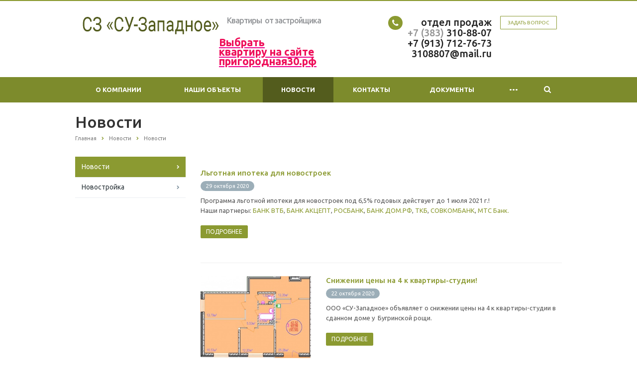

--- FILE ---
content_type: text/html; charset=UTF-8
request_url: https://www.xn-----8kcaugk5ccaahjy4a.xn--p1ai/info/news/?back_url_admin=%2Fbitrix%2Fadmin%2Fiblock_list_admin.php%3FIBLOCK_ID%3D16%26type%3Daspro_scorp_content%26lang%3Dru%26find_section_section%3D0&PAGEN_1=3
body_size: 14702
content:
    <!DOCTYPE html>
<html xml:lang="ru" lang="ru"
      class=" ">
    <head>
				        <title>Новости - ООО Строительное управление Западное</title>
        <meta name="viewport" content="width=device-width, initial-scale=1.0">
        <link href='https://fonts.googleapis.com/css?family=Open+Sans:300italic,400italic,600italic,700italic,800italic,400,300,600,700,800&subset=latin,cyrillic-ext'
              rel='stylesheet'>
        <link href='https://fonts.googleapis.com/css?family=Ubuntu:400,700italic,700,500italic,500,400italic,300,300italic&subset=latin,cyrillic-ext'
              rel='stylesheet'>
																		<meta http-equiv="Content-Type" content="text/html; charset=UTF-8" />
<meta name="description" content="квартиры от застройщика" />
<link href="/bitrix/js/main/core/css/core.min.css?17659432342854" rel="stylesheet" />



<link href="/bitrix/cache/css/s1/aspro-scorp/template_25643d976df79f8dfd692ebec32f53f9/template_25643d976df79f8dfd692ebec32f53f9_v1.css?1765956121350246"  data-template-style="true" rel="stylesheet" />
<script>if(!window.BX)window.BX={};if(!window.BX.message)window.BX.message=function(mess){if(typeof mess==='object'){for(let i in mess) {BX.message[i]=mess[i];} return true;}};</script>
<script>(window.BX||top.BX).message({'JS_CORE_LOADING':'Загрузка...','JS_CORE_NO_DATA':'- Нет данных -','JS_CORE_WINDOW_CLOSE':'Закрыть','JS_CORE_WINDOW_EXPAND':'Развернуть','JS_CORE_WINDOW_NARROW':'Свернуть в окно','JS_CORE_WINDOW_SAVE':'Сохранить','JS_CORE_WINDOW_CANCEL':'Отменить','JS_CORE_WINDOW_CONTINUE':'Продолжить','JS_CORE_H':'ч','JS_CORE_M':'м','JS_CORE_S':'с','JSADM_AI_HIDE_EXTRA':'Скрыть лишние','JSADM_AI_ALL_NOTIF':'Показать все','JSADM_AUTH_REQ':'Требуется авторизация!','JS_CORE_WINDOW_AUTH':'Войти','JS_CORE_IMAGE_FULL':'Полный размер'});</script>

<script src="/bitrix/js/main/core/core.min.js?1765943234252123"></script>

<script>BX.setJSList(['/bitrix/js/main/core/core_ajax.js','/bitrix/js/main/core/core_promise.js','/bitrix/js/main/polyfill/promise/js/promise.js','/bitrix/js/main/loadext/loadext.js','/bitrix/js/main/loadext/extension.js','/bitrix/js/main/polyfill/promise/js/promise.js','/bitrix/js/main/polyfill/find/js/find.js','/bitrix/js/main/polyfill/includes/js/includes.js','/bitrix/js/main/polyfill/matches/js/matches.js','/bitrix/js/ui/polyfill/closest/js/closest.js','/bitrix/js/main/polyfill/fill/main.polyfill.fill.js','/bitrix/js/main/polyfill/find/js/find.js','/bitrix/js/main/polyfill/matches/js/matches.js','/bitrix/js/main/polyfill/core/dist/polyfill.bundle.js','/bitrix/js/main/core/core.js','/bitrix/js/main/polyfill/intersectionobserver/js/intersectionobserver.js','/bitrix/js/main/lazyload/dist/lazyload.bundle.js','/bitrix/js/main/polyfill/core/dist/polyfill.bundle.js','/bitrix/js/main/parambag/dist/parambag.bundle.js']);
BX.setCSSList(['/bitrix/js/main/core/css/core.css','/bitrix/js/main/lazyload/dist/lazyload.bundle.css','/bitrix/js/main/parambag/dist/parambag.bundle.css']);</script>
<meta name="robots" content="noindex, follow" />
<link rel="canonical" href="/info/news/?PAGEN_1=3">
<link rel="prev" href="/info/news/?back_url_admin=%2Fbitrix%2Fadmin%2Fiblock_list_admin.php%3FIBLOCK_ID%3D16%26type%3Daspro_scorp_content%26lang%3Dru%26find_section_section%3D0&amp;PAGEN_1=2">
<link rel="next" href="/info/news/?back_url_admin=%2Fbitrix%2Fadmin%2Fiblock_list_admin.php%3FIBLOCK_ID%3D16%26type%3Daspro_scorp_content%26lang%3Dru%26find_section_section%3D0&amp;PAGEN_1=4">
<script>(window.BX||top.BX).message({'LANGUAGE_ID':'ru','FORMAT_DATE':'DD.MM.YYYY','FORMAT_DATETIME':'DD.MM.YYYY HH:MI:SS','COOKIE_PREFIX':'BITRIX_SM','SERVER_TZ_OFFSET':'25200','SITE_ID':'s1','SITE_DIR':'/','USER_ID':'','SERVER_TIME':'1768959310','USER_TZ_OFFSET':'0','USER_TZ_AUTO':'Y','bitrix_sessid':'a93d4923399553075d10ff0c2849efb9'});</script>


<script src="/bitrix/js/main/jquery/jquery-1.8.3.min.js?176594323493637"></script>
<script src="/bitrix/js/main/ajax.min.js?176594323522194"></script>
<script>BX.setJSList(['/bitrix/templates/aspro-scorp/js/jquery.actual.min.js','/bitrix/templates/aspro-scorp/js/jquery.fancybox.js','/bitrix/templates/aspro-scorp/js/blink.js','/bitrix/templates/aspro-scorp/vendor/jquery.easing.js','/bitrix/templates/aspro-scorp/vendor/jquery.appear.js','/bitrix/templates/aspro-scorp/vendor/jquery.cookie.js','/bitrix/templates/aspro-scorp/vendor/bootstrap.js','/bitrix/templates/aspro-scorp/vendor/flexslider/jquery.flexslider-min.js','/bitrix/templates/aspro-scorp/vendor/jquery.validate.min.js','/bitrix/templates/aspro-scorp/js/jquery.uniform.min.js','/bitrix/templates/aspro-scorp/js/jqModal.js','/bitrix/templates/aspro-scorp/js/detectmobilebrowser.js','/bitrix/templates/aspro-scorp/js/general.js','/bitrix/templates/aspro-scorp/js/custom.js','/bitrix/components/bitrix/search.title/script.js','/bitrix/templates/aspro-scorp/js/jquery.inputmask.bundle.min.js']);</script>
<script>BX.setCSSList(['/bitrix/templates/aspro-scorp/css/bootstrap.css','/bitrix/templates/aspro-scorp/css/fonts/font-awesome/css/font-awesome.min.css','/bitrix/templates/aspro-scorp/vendor/flexslider/flexslider.css','/bitrix/templates/aspro-scorp/css/jquery.fancybox.css','/bitrix/templates/aspro-scorp/css/theme-elements.css','/bitrix/templates/aspro-scorp/css/theme-responsive.css','/bitrix/templates/aspro-scorp/css/animate.min.css','/bitrix/templates/.default/ajax/ajax.css','/bitrix/templates/aspro-scorp/styles.css','/bitrix/templates/aspro-scorp/template_styles.css','/bitrix/templates/aspro-scorp/css/responsive.css','/bitrix/templates/aspro-scorp/themes/CUSTOM_s1/colors.css','/bitrix/templates/aspro-scorp/css/custom.css']);</script>
<script>BX.message({'JS_REQUIRED':'Заполните это поле!','JS_FORMAT':'Неверный формат!','JS_FILE_EXT':'Недопустимое расширение файла!','JS_PASSWORD_COPY':'Пароли не совпадают!','JS_PASSWORD_LENGTH':'Минимум 6 символов!','JS_ERROR':'Неверно заполнено поле!','JS_RECAPTCHA_ERROR':'Не подтверждено!','JS_PROCESSING_ERROR':'Согласитесь с условиями!','JS_FILE_SIZE':'Максимальный размер 5мб!','JS_FILE_BUTTON_NAME':'Выберите файл','JS_FILE_DEFAULT':'Файл не найден','JS_DATE':'Некорректная дата!','JS_DATETIME':'Некорректная дата/время!','S_CALLBACK':'Задать вопрос','ERROR_INCLUDE_MODULE_SCORP_TITLE':'Ошибка подключения модуля &laquo;Аспро: Корпоративный сайт современной компании&raquo;','ERROR_INCLUDE_MODULE_SCORP_TEXT':'Ошибка подключения модуля &laquo;Аспро: Корпоративный сайт современной компании&raquo;.<br />Пожалуйста установите модуль и повторите попытку','S_SERVICES':'Наши услуги','S_SERVICES_SHORT':'Услуги','S_TO_ALL_SERVICES':'Все услуги','S_CATALOG':'Каталог товаров','S_CATALOG_SHORT':'Каталог','S_TO_ALL_CATALOG':'Весь каталог','S_CATALOG_FAVORITES':'Наши товары','S_CATALOG_FAVORITES_SHORT':'Товары','S_NEWS':'Новости','S_TO_ALL_NEWS':'Все новости','S_COMPANY':'О компании','S_OTHER':'Прочее','S_CONTENT':'Контент','T_JS_ARTICLE':'Артикул: ','T_JS_NAME':'Наименование: ','T_JS_PRICE':'Цена: ','T_JS_QUANTITY':'Количество: ','T_JS_SUMM':'Сумма: '})</script>
<link rel="shortcut icon" href="/favicon.ico" type="image/x-icon" />
<link rel="apple-touch-icon" sizes="57x57" href="/bitrix/templates/aspro-scorp/themes/CUSTOM_s1/images/favicon_57.png" />
<link rel="apple-touch-icon" sizes="72x72" href="/bitrix/templates/aspro-scorp/themes/CUSTOM_s1/images/favicon_72.png" />
<style>.maxwidth-banner{max-width: none;}</style>
<meta property="og:title" content="Новости - ООО Строительное управление Западное" />
<meta property="og:type" content="article" />
<meta property="og:image" content="/logo.png" />
<link rel="image_src" href="/logo.png"  />
<meta property="og:url" content="/info/news/?back_url_admin=%2Fbitrix%2Fadmin%2Fiblock_list_admin.php%3FIBLOCK_ID%3D16%26type%3Daspro_scorp_content%26lang%3Dru%26find_section_section%3D0&PAGEN_1=3" />
<meta property="og:description" content="квартиры от застройщика" />



<script  src="/bitrix/cache/js/s1/aspro-scorp/template_f30ef03a9d8748de3577910780cb22ad/template_f30ef03a9d8748de3577910780cb22ad_v1.js?1765956121238142"></script>
<script>var _ba = _ba || []; _ba.push(["aid", "4d5a28d0360df228e8e9c0ba5734d7a0"]); _ba.push(["host", "www.xn-----8kcaugk5ccaahjy4a.xn--p1ai"]); (function() {var ba = document.createElement("script"); ba.type = "text/javascript"; ba.async = true;ba.src = (document.location.protocol == "https:" ? "https://" : "http://") + "bitrix.info/ba.js";var s = document.getElementsByTagName("script")[0];s.parentNode.insertBefore(ba, s);})();</script>


																																		    </head>
<body>
		<script>
		var arBasketItems = {};
		var arScorpOptions = ({
			'SITE_DIR' : '/',
			'SITE_ID' : 's1',
			'SITE_TEMPLATE_PATH' : '/bitrix/templates/aspro-scorp',
			'THEME' : ({
				'THEME_SWITCHER' : 'N',
				'BASE_COLOR' : 'CUSTOM',
				'BASE_COLOR_CUSTOM' : '#8b9a31',
				'TOP_MENU' : 'COLOR',
				'TOP_MENU_FIXED' : 'Y',
				'COLORED_LOGO' : 'Y',
				'SIDE_MENU' : 'LEFT',
				'SCROLLTOTOP_TYPE' : 'ROUND_COLOR',
				'SCROLLTOTOP_POSITION' : 'PADDING',
				'ADD_SITE_NAME_IN_TITLE' : 'Y',
				'USE_CAPTCHA_FORM' : 'RECAPTCHA',
				'DISPLAY_PROCESSING_NOTE' : 'Y',
				'PROCESSING_NOTE_CHECKED' : 'Y',
				'PHONE_MASK' : '+7 (999) 999-99-99',
				'VALIDATE_PHONE_MASK' : '^[+][0-9] [(][0-9]{3}[)] [0-9]{3}[-][0-9]{2}[-][0-9]{2}$',
				'DATE_MASK' : 'd.m.y',
				'DATE_PLACEHOLDER' : 'дд.мм.гггг',
				'VALIDATE_DATE_MASK' : '^[0-9]{1,2}\.[0-9]{1,2}\.[0-9]{4}$',
				'DATETIME_MASK' : 'd.m.y h:s',
				'DATETIME_PLACEHOLDER' : 'дд.мм.гггг чч:мм',
				'VALIDATE_DATETIME_MASK' : '^[0-9]{1,2}\.[0-9]{1,2}\.[0-9]{4} [0-9]{1,2}\:[0-9]{1,2}$',
				'VALIDATE_FILE_EXT' : 'png|jpg|jpeg|gif|doc|docx|xls|xlsx|txt|pdf|odt|rtf',
				'SOCIAL_VK' : 'https://vk.com/public162386220',
				'SOCIAL_FACEBOOK' : 'https://facebook.com/prigorodnaya5/ ',
				'SOCIAL_TWITTER' : '',
				'SOCIAL_YOUTUBE' : '',
				'SOCIAL_ODNOKLASSNIKI' : 'https://ok.ru/group/55147109417066',
				'SOCIAL_GOOGLEPLUS' : '',
				'BANNER_WIDTH' : 'AUTO',
				'TEASERS_INDEX' : 'PICTURES',
				'CATALOG_INDEX' : 'Y',
				'CATALOG_FAVORITES_INDEX' : 'Y',
				'BIGBANNER_ANIMATIONTYPE' : 'FADE',
				'BIGBANNER_SLIDESSHOWSPEED' : '6000',
				'BIGBANNER_ANIMATIONSPEED' : '600',
				'PARTNERSBANNER_SLIDESSHOWSPEED' : '5000',
				'PARTNERSBANNER_ANIMATIONSPEED' : '600',
				'ORDER_VIEW' : 'N',
				'ORDER_BASKET_VIEW' : 'HEADER',
				'URL_BASKET_SECTION' : '/cart/',
				'URL_ORDER_SECTION' : '/cart/order/',
				'USE_YA_COUNTER' : 'Y',
				'YA_COUNTER_ID' : '48291092',
				'USE_FORMS_GOALS' : 'COMMON',
				'USE_SALE_GOALS' : 'N',
				'USE_DEBUG_GOALS' : 'N',
			})
		});

		$(document).ready(function(){
			if($.trim(arScorpOptions['THEME']['ORDER_VIEW']) === 'Y' && ($.trim(window.location.pathname) != $.trim(arScorpOptions['THEME']['URL_BASKET_SECTION'])) && ($.trim(window.location.pathname) != $.trim(arScorpOptions['THEME']['URL_ORDER_SECTION']))){
				if(arScorpOptions['THEME']['ORDER_BASKET_VIEW'] === 'FLY'){
					$.ajax({
						url: arScorpOptions['SITE_DIR'] + 'ajax/basket_items.php',
						type: 'POST',
						success: function(html){
							$('body').prepend('<div class="ajax_basket">' + html + '</div>');
							setTimeout(function(){
								$('.ajax_basket').addClass('ready');
								$('.basket.fly>.wrap').addClass(arScorpOptions['THEME']['TOP_MENU']);
								$('.basket_top.basketFlyTrue').removeClass('hidden').find('.count').text($('.basket .count').text());
							}, 50);
						}
					});
				}
				else if(arScorpOptions['THEME']['ORDER_BASKET_VIEW'] === 'HEADER'){
					$.ajax({
						url: arScorpOptions['SITE_DIR'] + 'ajax/basket_items.php ',
						type: 'POST',
						success: function(html){
							$('.mega-menu .table-menu.basketTrue table td.search-item>.wrap').append('<div class="ajax_basket">' + html + '</div>');
							$('header .logo-row .top-callback').prepend('<div class="ajax_basket">' + html + '</div>');
							setTimeout(function(){
								$('.ajax_basket').addClass('ready');
							}, 50);
						}
					});
				}
			}

		});

		</script>
		<!--'start_frame_cache_options-block'--><!--'end_frame_cache_options-block'--><div class="body">
    <div class="body_media"></div>
    <header class="topmenu-COLOR canfixed">
        <div class="logo_and_menu-row">
            <div class="logo-row row">
                <div class="maxwidth-theme">
                    <div class="col-md-3 col-sm-4">
                        <div class="logo colored">
							 <img width="300" src="/upload/medialibrary/157/logo_2022.jpg" height="100">                        </div>
                    </div>
                    <div class="col-md-9 col-sm-8 col-xs-12">
                        <div class="top-description col-md-4 hidden-sm hidden-xs">
							<h5 style="text-align: right;"><span style="font-size: 12pt;">Квартиры&nbsp; от застройщика</span><br>
<span style="font-size: 12pt;"> </span></h5>
<span style="font-size: 12pt;"> </span><br>
 <a href="https://пригородная30.рф/" target="_blank"><span style="color: #ed008c;"><u><span style="font-size: 13pt; color: #ee105a;"><b><span style="font-size: 16pt;">Выбрать квартиру&nbsp;на сайте пригородная30.рф</span></b></span></u></span></a><br>                        </div>
                        <div class="top-callback col-md-8">
							                            <div class="callback pull-right hidden-xs" data-event="jqm"
                                 data-param-id="24"
                                 data-name="callback">
                                <a href="javascript:;" rel="nofollow"
                                   class="btn btn-default white btn-xs">Задать вопрос</a>
                            </div>
                            <div class="phone pull-right hidden-xs">
                                <div class="phone-number">
                                    <i class="fa fa-phone"></i>
                                    <div><div>
	 отдел продаж<br>
 <a href="tel:+73833141223"><span style="color: #959595;">+7 (383)</span></a><a href="tel:+73833141223"> 310-88-07</a><br>
 <a href="http://api.whatsapp.com/send?phone=%20+79137127673">+7 (913) 712-76-73</a><br>
 <a href="https://e.mail.ru/compose/?mailto=mailto%3a3108807@mail.ru" target="_blank">3108807@mail.ru</a><br>
</div>
<br></div>
                                </div>
                                <div class="phone-desc pull-right">
									                                </div>
                            </div>
                            <div class="email pull-right">
                                <i class="fa fa-envelope"></i>
                                <div>приемная<br>
 +7 (383)&nbsp;314-15-42<br>
бухгалтерия&nbsp;<br>
+7 (383) 381-15-43<br>
 <a href="mailto:su-zapad@mail.ru">su-zapad@mail.ru</a><br>
 <br></div>
                            </div>
                            <button class="btn btn-responsive-nav visible-xs" data-toggle="collapse"
                                    data-target=".nav-main-collapse">
                                <i class="fa fa-bars"></i>
                            </button>
                        </div>
                    </div>
                </div>
            </div>            <div class="menu-row row">
                <div class="maxwidth-theme">
                    <div class="col-md-12">
                        <div class="nav-main-collapse collapse">
                            <div class="menu-only">
                                <nav class="mega-menu">
										<div class="table-menu hidden-xs">
		<table>
			<tr>
														<td class=" ">
						<div class="wrap">
							<a class="" href="/company" title="О компании">
								О компании															</a>
													</div>
					</td>
														<td class=" ">
						<div class="wrap">
							<a class="" href="/nashi-obekty" title="Наши объекты">
								Наши объекты															</a>
													</div>
					</td>
														<td class=" active">
						<div class="wrap">
							<a class="" href="/info/news" title="Новости">
								Новости															</a>
													</div>
					</td>
														<td class=" ">
						<div class="wrap">
							<a class="" href="/kontacts/main_office/" title="Контакты">
								Контакты															</a>
													</div>
					</td>
														<td class=" ">
						<div class="wrap">
							<a class="" href="/documents" title="Документы">
								Документы															</a>
													</div>
					</td>
														<td class=" ">
						<div class="wrap">
							<a class="" href="/kontacts" title="Отдел продаж АН «Золотая роща»">
								Отдел продаж АН «Золотая роща»															</a>
													</div>
					</td>
								<td class="dropdown js-dropdown nosave" style="display:none;">
					<div class="wrap">
						<a class="dropdown-toggle more-items" href="#">
							<span>...</span>
						</a>
						<span class="tail"></span>
						<ul class="dropdown-menu"></ul>
					</div>
				</td>
				<td class="search-item nosave">
					<div class="wrap">
						<a href="#" class="search-icon pull-left" title="Поиск по сайту">
							<i class="fa fa-search"></i>
						</a>
					</div>
				</td>
			</tr>
		</table>
	</div>
	<ul class="nav nav-pills responsive-menu visible-xs" id="mainMenu">
								<li class=" ">
				<a class="" href="/company" title="О компании">
					О компании									</a>
							</li>
								<li class=" ">
				<a class="" href="/nashi-obekty" title="Наши объекты">
					Наши объекты									</a>
							</li>
								<li class=" active">
				<a class="" href="/info/news" title="Новости">
					Новости									</a>
							</li>
								<li class=" ">
				<a class="" href="/kontacts/main_office/" title="Контакты">
					Контакты									</a>
							</li>
								<li class=" ">
				<a class="" href="/documents" title="Документы">
					Документы									</a>
							</li>
								<li class=" ">
				<a class="" href="/kontacts" title="Отдел продаж АН «Золотая роща»">
					Отдел продаж АН «Золотая роща»									</a>
							</li>
				<li class="search">
			<div class="search-input-div">
				<input class="search-input" type="text" autocomplete="off" maxlength="50" size="40" placeholder="Найти" value="" name="q">
			</div>
			<div class="search-button-div">
				<button class="btn btn-search btn-default" value="Найти" name="s" type="submit">Найти</button>
			</div>
		</li>
	</ul>
                                </nav>
                            </div>
                        </div>
                    </div>                </div>
					<div class="search hide" id="title-search">
		<div class="maxwidth-theme">
			<div class="col-md-12">
				<form action="/search/">
					<div class="search-input-div">
						<input class="search-input" id="title-search-input" type="text" name="q" value="" placeholder="Найти" size="40" maxlength="50" autocomplete="off" />
					</div>
					<div class="search-button-div">
						<button class="btn btn-search btn-default" type="submit" name="s" value="Найти">Найти</button>
						<span class="fa fa-close" title="Закрыть"></span>
					</div>
				</form>
			</div>
		</div>
	</div>
<script>
	var jsControl = new JCTitleSearch({
		//'WAIT_IMAGE': '/bitrix/themes/.default/images/wait.gif',
		'AJAX_PAGE' : '/info/news/?back_url_admin=%2Fbitrix%2Fadmin%2Fiblock_list_admin.php%3FIBLOCK_ID%3D16%26type%3Daspro_scorp_content%26lang%3Dru%26find_section_section%3D0&amp;PAGEN_1=3',
		'CONTAINER_ID': 'title-search',
		'INPUT_ID': 'title-search-input',
		'MIN_QUERY_LEN': 2
	});
</script>            </div>        </div>
        <div class="line-row visible-xs"></div>
    </header>
    <div role="main" class="main">
    <section class="page-top">
        <div class="row">
            <div class="maxwidth-theme">
                <div class="col-md-12">
                    <div class="row">
                        <div class="col-md-12">
                            <h1 id="pagetitle">Новости</h1>
                        </div>
                    </div>
                    <div class="row">
                        <div class="col-md-12">
							<ul class="breadcrumb" id="navigation"><li itemscope="" itemtype="http://data-vocabulary.org/Breadcrumb"><a href="/" title="Главная" itemprop="url"><span itemprop="title">Главная</span></a></li><li itemscope="" itemtype="http://data-vocabulary.org/Breadcrumb"><a href="/info/" title="Новости" itemprop="url"><span itemprop="title">Новости</span></a></li><li itemscope="" itemtype="http://data-vocabulary.org/Breadcrumb" class="active"><a href="/info/news/" title="Новости" itemprop="url" style="display:none;"></a><span itemprop="title">Новости</span></li></ul>                        </div>
                    </div>
                </div>
            </div>
        </div>
    </section>
    <div class="container">
    <div class="row">
    <div class="maxwidth-theme">
	    <div class="col-md-3 col-sm-3 col-xs-4 left-menu-md">
			<aside class="sidebar">
		<ul class="nav nav-list side-menu">
							<li class="active ">
					<a href="/info/news/">Новости</a>
													</li>
							<li class=" ">
					<a href="/kontacts/">Новостройка</a>
													</li>
					</ul>
	</aside>
        <div class="sidearea">
						<br>
<h5>
<div style="padding:0 7px 0 13px;color:#666666;">
</div>
 </h5>        </div>
    </div>
    <div class="col-md-9 col-sm-9 col-xs-8 content-md">
		<div class="item-views list image_left news">
		
			<div class="items row">
														
								<div class="col-md-12">
										<div id="bx_3218110189_663" class="item noborder wti wdate">
						<div class="row">
															<div class="col-md-12"><div class="text">																<div class="title">
							<a href="/info/news/lgotnaya-ipoteka-dlya-novostroek/">								Льготная ипотека для новостроек							</a>						</div>
					
																<div class="period pull-left">
															<span class="label">29 октября 2020</span>
													</div>
					
										
					<div class="clearfix" style="display:block;"></div>

																<div class="previewtext">
															Программа льготной ипотеки для новостроек под 6,5% годовых действует до 1 июля 2021 г.!<br>
 Наши партнеры: <a href="https://www.vtb.ru/">БАНК ВТБ</a>, <a href="https://www.akcept.ru/">БАНК АКЦЕПТ</a>, <a href="https://www.rosbank.ru">РОСБАНК</a>, <a href="https://domrfbank.ru/">БАНК ДОМ.РФ</a>, <a href="https://www.tkbbank.ru/">ТКБ</a>, <a href="https://sovcombank.ru">СОВКОМБАНК</a>, <a href="https://www.mtsbank.ru/">МТС Банк.</a>													</div>
					
																					<a href="/info/news/lgotnaya-ipoteka-dlya-novostroek/" class="btn btn-default btn-sm"><span>Подробнее</span></a>
									</div></div>
													</div>
					</div>
				</div>
											
								<div class="col-md-12">
											<hr />
										<div id="bx_3218110189_662" class="item noborder wdate">
						<div class="row">
															<div class="col-md-4 col-sm-4 col-xs-12">											<div class="image" >
							<a href="/info/news/cnizhenii-tseny-na-4-k-kvartiry-studii/" class="blink">
															<img src="/upload/iblock/962/962551765daa717a1d7856b986d652f6.jpg" alt="Cнижении цены на 4 к квартиры-студии!" title="Cнижении цены на 4 к квартиры-студии!" class="img-responsive" />
							</a>
													</div>
									</div>
								<div class="col-md-8 col-sm-8 col-xs-12"><div class="text">																<div class="title">
							<a href="/info/news/cnizhenii-tseny-na-4-k-kvartiry-studii/">								Cнижении цены на 4 к квартиры-студии!							</a>						</div>
					
																<div class="period pull-left">
															<span class="label">22 октября 2020</span>
													</div>
					
										
					<div class="clearfix" style="display:block;"></div>

																<div class="previewtext">
															<p>ООО «СУ-Западное» объявляет о снижении цены на 4 к квартиры-студии в сданном доме у&nbsp;&nbsp;Бугринской рощи.</p>
													</div>
					
																					<a href="/info/news/cnizhenii-tseny-na-4-k-kvartiry-studii/" class="btn btn-default btn-sm"><span>Подробнее</span></a>
									</div></div>
													</div>
					</div>
				</div>
											
								<div class="col-md-12">
											<hr />
										<div id="bx_3218110189_661" class="item noborder wti wdate">
						<div class="row">
															<div class="col-md-12"><div class="text">																<div class="title">
							<a href="/info/news/zapusk-otopleniya-v-dome-6/">								Запуск отопления в доме № 6.							</a>						</div>
					
																<div class="period pull-left">
															<span class="label">20 октября 2020</span>
													</div>
					
										
					<div class="clearfix" style="display:block;"></div>

																<div class="previewtext">
															<p>Мы рады объявить&nbsp;&nbsp;вам о запуске отопления в доме № 6 по генплану.</p>
													</div>
					
																					<a href="/info/news/zapusk-otopleniya-v-dome-6/" class="btn btn-default btn-sm"><span>Подробнее</span></a>
									</div></div>
													</div>
					</div>
				</div>
											
								<div class="col-md-12">
											<hr />
										<div id="bx_3218110189_659" class="item noborder wdate">
						<div class="row">
															<div class="col-md-4 col-sm-4 col-xs-12">											<div class="image" >
							<a href="/info/news/vvod-doma-6-v-ekspluatatsiyu/" class="blink">
															<img src="/upload/iblock/b55/b55a88678efe421f01be4097f1db4db3.jpg" alt="Ввод дома № 6 в эксплуатацию!" title="Ввод дома № 6 в эксплуатацию!" class="img-responsive" />
							</a>
													</div>
									</div>
								<div class="col-md-8 col-sm-8 col-xs-12"><div class="text">																<div class="title">
							<a href="/info/news/vvod-doma-6-v-ekspluatatsiyu/">								Ввод дома № 6 в эксплуатацию!							</a>						</div>
					
																<div class="period pull-left">
															<span class="label">15 октября 2020</span>
													</div>
					
										
					<div class="clearfix" style="display:block;"></div>

																<div class="previewtext">
															<p>Жилой дом по ул. Пригородная, № 6 стр. вводится в эксплуатацию.</p>
													</div>
					
																					<a href="/info/news/vvod-doma-6-v-ekspluatatsiyu/" class="btn btn-default btn-sm"><span>Подробнее</span></a>
									</div></div>
													</div>
					</div>
				</div>
											
								<div class="col-md-12">
											<hr />
										<div id="bx_3218110189_655" class="item noborder wdate">
						<div class="row">
															<div class="col-md-4 col-sm-4 col-xs-12">											<div class="image" >
							<a href="/info/news/aktsiya-na-treshki-v-zhk-zolotaya-roshcha-/" class="blink">
															<img src="/upload/iblock/3dc/3dc720bbed4a6667fc25137c1aec7667.jpg" alt="Акция на трешки в ЖК &quot;Золотая роща&quot;!" title="Акция на трешки в ЖК &quot;Золотая роща&quot;!" class="img-responsive" />
							</a>
													</div>
									</div>
								<div class="col-md-8 col-sm-8 col-xs-12"><div class="text">																<div class="title">
							<a href="/info/news/aktsiya-na-treshki-v-zhk-zolotaya-roshcha-/">								Акция на трешки в ЖК &quot;Золотая роща&quot;!							</a>						</div>
					
																<div class="period pull-left">
															<span class="label">9 августа 2020</span>
													</div>
					
										
					<div class="clearfix" style="display:block;"></div>

																<div class="previewtext">
															<p>Акция на трешки в ЖК &quot;Золотая роща&quot;!</p>
													</div>
					
																					<a href="/info/news/aktsiya-na-treshki-v-zhk-zolotaya-roshcha-/" class="btn btn-default btn-sm"><span>Подробнее</span></a>
									</div></div>
													</div>
					</div>
				</div>
											
								<div class="col-md-12">
											<hr />
										<div id="bx_3218110189_654" class="item noborder wdate">
						<div class="row">
															<div class="col-md-4 col-sm-4 col-xs-12">											<div class="image" >
							<a href="/info/news/dom-gotovitsya-k-sdache/" class="blink">
															<img src="/upload/iblock/273/27307f93e17adaaa756162614a2e7303.jpg" alt="ДОМ ГОТОВИТСЯ К СДАЧЕ!" title="ДОМ ГОТОВИТСЯ К СДАЧЕ!" class="img-responsive" />
							</a>
													</div>
									</div>
								<div class="col-md-8 col-sm-8 col-xs-12"><div class="text">																<div class="title">
							<a href="/info/news/dom-gotovitsya-k-sdache/">								ДОМ ГОТОВИТСЯ К СДАЧЕ!							</a>						</div>
					
																<div class="period pull-left">
															<span class="label">6 июля 2020</span>
													</div>
					
										
					<div class="clearfix" style="display:block;"></div>

																<div class="previewtext">
															<p>Строительная готовность дома № 6</p>
													</div>
					
																					<a href="/info/news/dom-gotovitsya-k-sdache/" class="btn btn-default btn-sm"><span>Подробнее</span></a>
									</div></div>
													</div>
					</div>
				</div>
											
								<div class="col-md-12">
											<hr />
										<div id="bx_3218110189_651" class="item noborder wti wdate">
						<div class="row">
															<div class="col-md-12"><div class="text">																<div class="title">
							<a href="/info/news/zhiloy-kompleks-zolotaya-roshcha/">								ЖИЛОЙ КОМПЛЕКС «ЗОЛОТАЯ РОЩА»							</a>						</div>
					
																<div class="period pull-left">
															<span class="label">25 июня 2020</span>
													</div>
					
										
					<div class="clearfix" style="display:block;"></div>

										
																					<a href="/info/news/zhiloy-kompleks-zolotaya-roshcha/" class="btn btn-default btn-sm"><span>Подробнее</span></a>
									</div></div>
													</div>
					</div>
				</div>
											
								<div class="col-md-12">
											<hr />
										<div id="bx_3218110189_648" class="item noborder wdate">
						<div class="row">
															<div class="col-md-4 col-sm-4 col-xs-12">											<div class="image" >
							<a href="/info/news/blagoustroystvo-pridomovoy-territorii/" class="blink">
															<img src="/upload/iblock/b07/b07d571aef0b433098b8cbab97c6afbf.jpg" alt="Благоустройство придомовой территории" title="Благоустройство придомовой территории" class="img-responsive" />
							</a>
													</div>
									</div>
								<div class="col-md-8 col-sm-8 col-xs-12"><div class="text">																<div class="title">
							<a href="/info/news/blagoustroystvo-pridomovoy-territorii/">								Благоустройство придомовой территории							</a>						</div>
					
																<div class="period pull-left">
															<span class="label">10 июня 2020</span>
													</div>
					
										
					<div class="clearfix" style="display:block;"></div>

																<div class="previewtext">
															<p>Мы делаем благоустройство придомовой территории и заканчиваем покраску фасада дома!!! </p>
													</div>
					
																					<a href="/info/news/blagoustroystvo-pridomovoy-territorii/" class="btn btn-default btn-sm"><span>Подробнее</span></a>
									</div></div>
													</div>
					</div>
				</div>
											
								<div class="col-md-12">
											<hr />
										<div id="bx_3218110189_645" class="item noborder wti wdate">
						<div class="row">
															<div class="col-md-12"><div class="text">																<div class="title">
							<a href="/info/news/osobennosti-primeneniya-razreshitelnykh-rezhimov/">								ОСОБЕННОСТИ ПРИМЕНЕНИЯ РАЗРЕШИТЕЛЬНЫХ РЕЖИМОВ, ПРЕДУСМОТРЕННЫХ ГРАДОСТРОИТЕЛЬНЫМ КОДЕКСОМ РОССИЙСКОЙ ФЕДЕРАЦИИ 							</a>						</div>
					
																<div class="period pull-left">
															<span class="label">5 июня 2020</span>
													</div>
					
										
					<div class="clearfix" style="display:block;"></div>

																<div class="previewtext">
															<p>
 <a href="http://www.consultant.ru/document/cons_doc_LAW_349481/"><b><span style="color: #666699;">Постановление Правительства РФ от 03.04.2020 N 440 (ред. от 29.05.2020) "О продлении действия разрешений и иных особенностях в отношении разрешительной деятельности в 2020 году"</span></b></a>
</p>
<p style="text-align: center;">
</p>
<p>
</p>													</div>
					
																					<a href="/info/news/osobennosti-primeneniya-razreshitelnykh-rezhimov/" class="btn btn-default btn-sm"><span>Подробнее</span></a>
									</div></div>
													</div>
					</div>
				</div>
											
								<div class="col-md-12">
											<hr />
										<div id="bx_3218110189_482" class="item noborder wdate">
						<div class="row">
															<div class="col-md-4 col-sm-4 col-xs-12">											<div class="image" >
							<a href="/info/news/stroitelnaya-gotovnost-nashego-novogo-doma-6s-na-01-04-2020-g/" class="blink">
															<img src="/upload/iblock/56b/56baae7d7307b6ddb46e20bc13306b1a.jpg" alt="Строительная готовность нашего нового дома № 6с на 01.04.2020 г" title="Строительная готовность нашего нового дома № 6с на 01.04.2020 г" class="img-responsive" />
							</a>
													</div>
									</div>
								<div class="col-md-8 col-sm-8 col-xs-12"><div class="text">																<div class="title">
							<a href="/info/news/stroitelnaya-gotovnost-nashego-novogo-doma-6s-na-01-04-2020-g/">								Строительная готовность нашего нового дома № 6с на 01.04.2020 г							</a>						</div>
					
																<div class="period pull-left">
															<span class="label">6 апреля 2020</span>
													</div>
					
										
					<div class="clearfix" style="display:block;"></div>

										
																					<a href="/info/news/stroitelnaya-gotovnost-nashego-novogo-doma-6s-na-01-04-2020-g/" class="btn btn-default btn-sm"><span>Подробнее</span></a>
									</div></div>
													</div>
					</div>
				</div>
											
								<div class="col-md-12">
											<hr />
										<div id="bx_3218110189_481" class="item noborder wdate">
						<div class="row">
															<div class="col-md-4 col-sm-4 col-xs-12">											<div class="image" >
							<a href="/info/news/ekskursii-po-gotovomu-zhilyu/" class="blink">
															<img src="/upload/iblock/bbe/bbe3d2c1dfc39fead1efb0883777fae8.jpg" alt="Экскурсии по готовому жилью!" title="Экскурсии по готовому жилью!" class="img-responsive" />
							</a>
													</div>
									</div>
								<div class="col-md-8 col-sm-8 col-xs-12"><div class="text">																<div class="title">
							<a href="/info/news/ekskursii-po-gotovomu-zhilyu/">								Экскурсии по готовому жилью!							</a>						</div>
					
																<div class="period pull-left">
															<span class="label">2 апреля 2020</span>
													</div>
					
										
					<div class="clearfix" style="display:block;"></div>

																<div class="previewtext">
															<p>Мы ждём наших покупателей на экскурсию каждый четверг в 19-00.</p>
													</div>
					
																					<a href="/info/news/ekskursii-po-gotovomu-zhilyu/" class="btn btn-default btn-sm"><span>Подробнее</span></a>
									</div></div>
													</div>
					</div>
				</div>
											
								<div class="col-md-12">
											<hr />
										<div id="bx_3218110189_478" class="item noborder wdate">
						<div class="row">
															<div class="col-md-4 col-sm-4 col-xs-12">											<div class="image" >
							<a href="/info/news/ekskursiya-v-stroyashchiysya-dom/" class="blink">
															<img src="/upload/iblock/6e5/6e5dd0452985c9b89019dff6789d3752.jpg" alt="Экскурсия в строящийся дом!" title="Экскурсия в строящийся дом!" class="img-responsive" />
							</a>
													</div>
									</div>
								<div class="col-md-8 col-sm-8 col-xs-12"><div class="text">																<div class="title">
							<a href="/info/news/ekskursiya-v-stroyashchiysya-dom/">								Экскурсия в строящийся дом!							</a>						</div>
					
																<div class="period pull-left">
															<span class="label">29 марта 2020</span>
													</div>
					
										
					<div class="clearfix" style="display:block;"></div>

																<div class="previewtext">
															<p>Уважаемые покупатели!<br />
Приглашаем Вас на экскурсию в строящийся дом по адресу ул. Пригородная, дом 6 стр.<br />
Сдача дома в эксплуатацию 4 кв. 2020 г.<br />
</p>
													</div>
					
																					<a href="/info/news/ekskursiya-v-stroyashchiysya-dom/" class="btn btn-default btn-sm"><span>Подробнее</span></a>
									</div></div>
													</div>
					</div>
				</div>
											
								<div class="col-md-12">
											<hr />
										<div id="bx_3218110189_479" class="item noborder wdate">
						<div class="row">
															<div class="col-md-4 col-sm-4 col-xs-12">											<div class="image" >
							<a href="/info/news/dom-sdan-zhk-zolotaya-roshcha/" class="blink">
															<img src="/upload/iblock/fbd/fbde57206bde3c8d920bfcff060fdf07.jpg" alt="Дом сдан! ЖК «Золотая роща»" title="Дом сдан! ЖК «Золотая роща»" class="img-responsive" />
							</a>
													</div>
									</div>
								<div class="col-md-8 col-sm-8 col-xs-12"><div class="text">																<div class="title">
							<a href="/info/news/dom-sdan-zhk-zolotaya-roshcha/">								Дом сдан! ЖК «Золотая роща»							</a>						</div>
					
																<div class="period pull-left">
															<span class="label">28 марта 2020</span>
													</div>
					
										
					<div class="clearfix" style="display:block;"></div>

																<div class="previewtext">
															<a href="http://zolotay-rosha.ru/">Дом сдан! ЖК «Золотая роща»</a><br>
 <br>
 У нас привлекательные цены на шикарные 3 к квартиры с просторной кухней гостиной (23 м.кв.).<br>													</div>
					
																					<a href="/info/news/dom-sdan-zhk-zolotaya-roshcha/" class="btn btn-default btn-sm"><span>Подробнее</span></a>
									</div></div>
													</div>
					</div>
				</div>
											
								<div class="col-md-12">
											<hr />
										<div id="bx_3218110189_461" class="item noborder wdate">
						<div class="row">
															<div class="col-md-4 col-sm-4 col-xs-12">											<div class="image" >
							<a href="/info/news/prosmotr-kvartir/" class="blink">
															<img src="/upload/iblock/939/939759dd0db0e46416cfc7c748d4b933.jpg" alt="Просмотр квартир!" title="Просмотр квартир!" class="img-responsive" />
							</a>
													</div>
									</div>
								<div class="col-md-8 col-sm-8 col-xs-12"><div class="text">																<div class="title">
							<a href="/info/news/prosmotr-kvartir/">								Просмотр квартир!							</a>						</div>
					
																<div class="period pull-left">
															<span class="label">29 января 2020</span>
													</div>
					
										
					<div class="clearfix" style="display:block;"></div>

																<div class="previewtext">
															<p>Приглашаем Вас на просмотр квартир в строящемся доме по адресу ул. Пригородная, 6 стр. <br />
<br />
Каждую четверг в 19:00 по предварительной записи!<br />
⠀<br />
</p>
													</div>
					
																					<a href="/info/news/prosmotr-kvartir/" class="btn btn-default btn-sm"><span>Подробнее</span></a>
									</div></div>
													</div>
					</div>
				</div>
											
								<div class="col-md-12">
											<hr />
										<div id="bx_3218110189_348" class="item noborder wdate">
						<div class="row">
															<div class="col-md-4 col-sm-4 col-xs-12">											<div class="image" >
							<a href="/info/news/otkryty-prodazhi-kvartir-v-stroyashchemsya-dome-6-str-po-ul-prigorodnaya-v-kirovskom-rayone-g-novosi/" class="blink">
															<img src="/upload/iblock/bc5/bc5c680353ba194b831a5868e99a0310.jpg" alt="Открыты продажи квартир в строящемся доме № 6 (стр) по ул. Пригородная в Кировском районе г. Новосибирска." title="Открыты продажи квартир в строящемся доме № 6 (стр) по ул. Пригородная в Кировском районе г. Новосибирска." class="img-responsive" />
							</a>
													</div>
									</div>
								<div class="col-md-8 col-sm-8 col-xs-12"><div class="text">																<div class="title">
							<a href="/info/news/otkryty-prodazhi-kvartir-v-stroyashchemsya-dome-6-str-po-ul-prigorodnaya-v-kirovskom-rayone-g-novosi/">								Открыты продажи квартир в строящемся доме № 6 (стр) по ул. Пригородная в Кировском районе г. Новосибирска.							</a>						</div>
					
																<div class="period pull-left">
															<span class="label">24 ноября 2019</span>
													</div>
					
										
					<div class="clearfix" style="display:block;"></div>

																<div class="previewtext">
															<p>Строительная готовность дома № 6 в процентном отношении следующая; </p>
													</div>
					
																					<a href="/info/news/otkryty-prodazhi-kvartir-v-stroyashchemsya-dome-6-str-po-ul-prigorodnaya-v-kirovskom-rayone-g-novosi/" class="btn btn-default btn-sm"><span>Подробнее</span></a>
									</div></div>
													</div>
					</div>
				</div>
											
								<div class="col-md-12">
											<hr />
										<div id="bx_3218110189_347" class="item noborder wdate">
						<div class="row">
															<div class="col-md-4 col-sm-4 col-xs-12">											<div class="image" >
							<a href="/info/news/spetsialnoe-predlozhenie-na-3-komnatnye-kvartiry/" class="blink">
															<img src="/upload/iblock/32e/32e1e541f210eb064fb943c5537bc758.jpg" alt="Специальное предложение на 3-комнатные квартиры!" title="Специальное предложение на 3-комнатные квартиры!" class="img-responsive" />
							</a>
													</div>
									</div>
								<div class="col-md-8 col-sm-8 col-xs-12"><div class="text">																<div class="title">
							<a href="/info/news/spetsialnoe-predlozhenie-na-3-komnatnye-kvartiry/">								Специальное предложение на 3-комнатные квартиры!							</a>						</div>
					
																<div class="period pull-left">
															<span class="label">18 ноября 2019</span>
													</div>
					
										
					<div class="clearfix" style="display:block;"></div>

																<div class="previewtext">
															<p>Мы ждем Вас на просмотр! Вас ждут Очень привлекательные цены на шикарные 3&nbsp;&nbsp;к квартиры с просторной кухней гостиной в доме у&nbsp;&nbsp;Бугринской рощи.&nbsp;&nbsp;Вас приятно удивит чистый воздух, белый снег и тишина!</p>
													</div>
					
																					<a href="/info/news/spetsialnoe-predlozhenie-na-3-komnatnye-kvartiry/" class="btn btn-default btn-sm"><span>Подробнее</span></a>
									</div></div>
													</div>
					</div>
				</div>
											
								<div class="col-md-12">
											<hr />
										<div id="bx_3218110189_342" class="item noborder wdate">
						<div class="row">
															<div class="col-md-4 col-sm-4 col-xs-12">											<div class="image" >
							<a href="/info/news/otkrylis-prodazhi-vtoroy-ocheridi/" class="blink">
															<img src="/upload/iblock/cf5/cf5ce8636b88e9d4d6a2e5235bcf3aa7.jpg" alt="Открыты продажи второй очереди в строящемся доме!" title="Открыты продажи второй очереди в строящемся доме!" class="img-responsive" />
							</a>
													</div>
									</div>
								<div class="col-md-8 col-sm-8 col-xs-12"><div class="text">																<div class="title">
							<a href="/info/news/otkrylis-prodazhi-vtoroy-ocheridi/">								Открыты продажи второй очереди в строящемся доме!							</a>						</div>
					
																<div class="period pull-left">
															<span class="label">8 октября 2019</span>
													</div>
					
										
					<div class="clearfix" style="display:block;"></div>

																<div class="previewtext">
															<p>Мы рады объявить Вам о старте продаж второй очереди строительства жилого дома по ул. Пригородная 11 дом № 6 стр</p>
													</div>
					
																					<a href="/info/news/otkrylis-prodazhi-vtoroy-ocheridi/" class="btn btn-default btn-sm"><span>Подробнее</span></a>
									</div></div>
													</div>
					</div>
				</div>
											
								<div class="col-md-12">
											<hr />
										<div id="bx_3218110189_333" class="item noborder wdate">
						<div class="row">
															<div class="col-md-4 col-sm-4 col-xs-12">											<div class="image" >
							<a href="/info/news/s-1-sentyabrya-ozhidaetsya-povyshenie-stoimosti-na-5-/" class="blink">
															<img src="/upload/iblock/4c2/4c26d1a7a6c4bdae43a73c067ad96d97.jpg" alt=" С 1 сентября ожидается повышение стоимости на 5%." title=" С 1 сентября ожидается повышение стоимости на 5%." class="img-responsive" />
							</a>
													</div>
									</div>
								<div class="col-md-8 col-sm-8 col-xs-12"><div class="text">																<div class="title">
							<a href="/info/news/s-1-sentyabrya-ozhidaetsya-povyshenie-stoimosti-na-5-/">								 С 1 сентября ожидается повышение стоимости на 5%.							</a>						</div>
					
																<div class="period pull-left">
															<span class="label">5 августа 2019</span>
													</div>
					
										
					<div class="clearfix" style="display:block;"></div>

																<div class="previewtext">
															<p> С 1 сентября ожидается повышение стоимости на 5&#37;.</p>
													</div>
					
																					<a href="/info/news/s-1-sentyabrya-ozhidaetsya-povyshenie-stoimosti-na-5-/" class="btn btn-default btn-sm"><span>Подробнее</span></a>
									</div></div>
													</div>
					</div>
				</div>
											
								<div class="col-md-12">
											<hr />
										<div id="bx_3218110189_332" class="item noborder wdate">
						<div class="row">
															<div class="col-md-4 col-sm-4 col-xs-12">											<div class="image" >
							<a href="/info/news/otkryty-prodazhi-kvartir-s-remontom-/" class="blink">
															<img src="/upload/iblock/5c5/5c5e3c48946f046b3685abc6f2976762.jpg" alt="Открыты продажи квартир с ремонтом!!!" title="Открыты продажи квартир с ремонтом!!!" class="img-responsive" />
							</a>
													</div>
									</div>
								<div class="col-md-8 col-sm-8 col-xs-12"><div class="text">																<div class="title">
							<a href="/info/news/otkryty-prodazhi-kvartir-s-remontom-/">								Открыты продажи квартир с ремонтом!!!							</a>						</div>
					
																<div class="period pull-left">
															<span class="label">1 августа 2019</span>
													</div>
					
										
					<div class="clearfix" style="display:block;"></div>

																<div class="previewtext">
															<p>Просторная, светлая 3к квартира 92,33 м2&nbsp;&nbsp;стоимостью 4300000руб с&nbsp;&nbsp;РЕМОНТОМ на 1 этаже ждет большую и дружную семью. Нас можно найти на ул.Пригородная дом 9.</p>
													</div>
					
																					<a href="/info/news/otkryty-prodazhi-kvartir-s-remontom-/" class="btn btn-default btn-sm"><span>Подробнее</span></a>
									</div></div>
													</div>
					</div>
				</div>
											
								<div class="col-md-12">
											<hr />
										<div id="bx_3218110189_322" class="item noborder wdate">
						<div class="row">
															<div class="col-md-4 col-sm-4 col-xs-12">											<div class="image" >
							<a href="/info/news/otvet-na-klivetu-/" class="blink">
															<img src="/upload/iblock/83c/83cc90b6110a110646a02acdfe79a06c.jpg" alt="ДЛЯ ИНФОРМАЦИИ !!!" title="ДЛЯ ИНФОРМАЦИИ !!!" class="img-responsive" />
							</a>
													</div>
									</div>
								<div class="col-md-8 col-sm-8 col-xs-12"><div class="text">																<div class="title">
							<a href="/info/news/otvet-na-klivetu-/">								ДЛЯ ИНФОРМАЦИИ !!!							</a>						</div>
					
																<div class="period pull-left">
															<span class="label">3 апреля 2019</span>
													</div>
					
										
					<div class="clearfix" style="display:block;"></div>

																<div class="previewtext">
															<p style="text-align: justify;">
	 &nbsp;&nbsp; Относительно последних событий застройщик ООО «СУ-Западное» считает необходимым прояснить следующее:​ ​ по ул. Пригородная в Кировском районе г. Новосибирска<span style="color: #ff0000;"> </span><span style="color: #ff0000;">МЫШЬЯК НА СТРОЙПЛОЩАДКЕ</span><span style="color: #ff0000;"> ОТСУТСТВУЕТ!!!</span>
</p>													</div>
					
																					<a href="/info/news/otvet-na-klivetu-/" class="btn btn-default btn-sm"><span>Подробнее</span></a>
									</div></div>
													</div>
					</div>
				</div>
					</div>
	
				<div class="wrap_pagination">
	<ul class="pagination">
																										<li class="prev"><a href="/info/news/?back_url_admin=%2Fbitrix%2Fadmin%2Fiblock_list_admin.php%3FIBLOCK_ID%3D16%26type%3Daspro_scorp_content%26lang%3Dru%26find_section_section%3D0&amp;PAGEN_1=2"><i class="fa fa-chevron-left"></i></a></li>
																																											<li><a href="/info/news/?back_url_admin=%2Fbitrix%2Fadmin%2Fiblock_list_admin.php%3FIBLOCK_ID%3D16%26type%3Daspro_scorp_content%26lang%3Dru%26find_section_section%3D0">1</a></li>
																																							<li><a href="/info/news/?back_url_admin=%2Fbitrix%2Fadmin%2Fiblock_list_admin.php%3FIBLOCK_ID%3D16%26type%3Daspro_scorp_content%26lang%3Dru%26find_section_section%3D0&amp;PAGEN_1=2">2</a></li>
																																	<li class="active"><span>3</span></li>
																																		<li><a href="/info/news/?back_url_admin=%2Fbitrix%2Fadmin%2Fiblock_list_admin.php%3FIBLOCK_ID%3D16%26type%3Daspro_scorp_content%26lang%3Dru%26find_section_section%3D0&amp;PAGEN_1=4">4</a></li>
																																	<li class="next"><a href="/info/news/?back_url_admin=%2Fbitrix%2Fadmin%2Fiblock_list_admin.php%3FIBLOCK_ID%3D16%26type%3Daspro_scorp_content%26lang%3Dru%26find_section_section%3D0&amp;PAGEN_1=4"><i class="fa fa-chevron-right"></i></a></li>
												</ul>
</div>	</div>																																</div>																					</div>						</div>															</div>							</div>		</div>		<footer id="footer">
			<!--'start_frame_cache_footer-subscribe'-->	<!--'end_frame_cache_footer-subscribe'-->			<div class="container">
				<div class="row">
					<div class="maxwidth-theme">
						<div class="col-md-3 copy_wrapper">
							<div class="copy">
								&copy; 2026 ООО СЗ "СУ-Западное".
Все права защищены. Обращаем Ваше внимание на то, что данный сайт носит исключительно информационный характер и ни при каких условиях информационные материалы и цены, размещенные на сайте, не являются публичной офертой. 

							</div>
							<div id="bx-composite-banner"></div>
						</div>
						<div class="col-md-9 col-sm-12 menu_wrapper">
							<div class="row">
								<div class="col-md-9 col-sm-9">
										<div class="bottom-menu">
		<div class="items row">
											<div class="col-md-4 col-sm-6">
					<div class="item">
						<div class="title">
															<a href="/company/company.php">О компании</a>
													</div>
					</div>
				</div>
											<div class="col-md-4 col-sm-6">
					<div class="item">
						<div class="title">
															<a href="/nashi-obekty">Наши объекты</a>
													</div>
					</div>
				</div>
											<div class="col-md-4 col-sm-6">
					<div class="item active">
						<div class="title">
															<a href="/info/news/">Новости</a>
													</div>
					</div>
				</div>
											<div class="col-md-4 col-sm-6">
					<div class="item">
						<div class="title">
															<a href="/company/staff/">Наши сотрудники</a>
													</div>
					</div>
				</div>
											<div class="col-md-4 col-sm-6">
					<div class="item">
						<div class="title">
															<a href="/zolotaya-roshcha/indekh.php">Управляющая компания</a>
													</div>
					</div>
				</div>
											<div class="col-md-4 col-sm-6">
					<div class="item">
						<div class="title">
															<a href="/kontacts/">Контакты</a>
													</div>
					</div>
				</div>
											<div class="col-md-4 col-sm-6">
					<div class="item">
						<div class="title">
															<a href="/documents/">Документы</a>
													</div>
					</div>
				</div>
											<div class="col-md-4 col-sm-6">
					<div class="item">
						<div class="title">
															<a href="/company/reviews/">Отзывы</a>
													</div>
					</div>
				</div>
											<div class="col-md-4 col-sm-6">
					<div class="item">
						<div class="title">
															<a href="/kontacts/price/index.php">Наши цены</a>
													</div>
					</div>
				</div>
						<div class="col-md-4 col-sm-6">
				<div class="item">
					<div class="title">
							<a data-fancybox data-src="#art_list"  class="fancybox1" href="#art_list">Полезное</a>
					</div>
				</div>
			</div>
		</div>
	</div>

<div style="display: none; width: 100%;" id="art_list">
	<h2>Полезные статьи</h2>
<ul>
	<li><a href='/info/articles/vybiraem-kvartiru-v-novostroyke-v-ekologicheski-chistom-rayone/'>Выбираем квартиру в новостройке в экологически чистом районе</a></li><li><a href='/info/articles/novostroyka-v-ekologicheski-chistom-rayone-5-pravil-vybora-kvartiry/'>Новостройка в экологически чистом районе: 5 правил выбора квартиры</a></li><li><a href='/info/articles/unikalnaya-kvartira-v-rayone-s-khoroshey-ekologiey/'>Уникальная квартира в районе с хорошей экологией</a></li><li><a href='/info/articles/kvartira-v-ekologicheski-chistom-rayone-kak-zalog-aktivnoy-semi/'>Квартира в экологически чистом районе как залог активной семьи</a></li><li><a href='/info/articles/pervyy-dom-samostoyatelnyy-i-zdorovyy-vybor/'>Первый дом - самостоятельный и здоровый выбор</a></li><li><a href='/info/articles/byudzhetnaya-kvartira-so-svobodnoy-planirovkoy-v-ekologicheski-chistom-rayone-kak-ne-progadat-s-vybo/'>Бюджетная квартира со свободной планировкой в экологически чистом районе: как не прогадать с выбором?</a></li><li><a href='/info/articles/osobennosti-i-preimushchestva-pokupki-kvartiry-v-ekologicheski-chistom-rayone/'>Особенности и преимущества покупки квартиры в экологически чистом районе</a></li><li><a href='/info/articles/rekomendatsii-po-vyboru-kvartir-ot-zastroyshchika-v-parkovoy-zone/'>Рекомендации по выбору квартир от застройщика в парковой зоне</a></li><li><a href='/info/articles/priroda-v-gorode-novyy-podkhod-k-stroitelstvu-zhk/'>Природа в городе: новый подход к строительству ЖК</a></li><li><a href='/info/articles/moy-opyt-pokupki-zhilya-v-ekologicheski-chistom-rayone-novosibirska/'>Мой опыт покупки жилья в экологически чистом районе Новосибирска</a></li><li><a href='/info/articles/vybor-kvartiry-v-ekologicheski-chistom-rayone/'>Выбор квартиры в экологически чистом районе</a></li><li><a href='/info/articles/uyutnyy-dom-dlya-molodoy-semi/'>Уютный дом для молодой семьи</a></li><li><a href='/info/articles/vygody-priobreteniya-2-kh-komnatnoy-kvartiry-v-parkovoy-zone/'>Выгоды приобретения 2-х- комнатной квартиры в парковой зоне</a></li><li><a href='/info/articles/kvartiry-v-ekologicheski-chistom-rayone-novosibirska/'>Квартиры в экологически чистом районе Новосибирска</a></li><li><a href='/info/articles/plan-na-budushchee-pokupka-1-komnatnykh-kvartir-dlya-molodoy-semi/'>План на будущее: покупка 1-комнатных квартир для молодой семьи</a></li><li><a href='/info/articles/privlekatelnye-varianty-ekologichnogo-zhilya-v-novosibirske/'>Привлекательные варианты экологичного жилья в Новосибирске</a></li><li><a href='/info/articles/kvartira-studiya-vozle-parka-dlya-molodoy-semi-s-rebyenkom-v-novosibirske/'>Квартира-студия возле парка для молодой семьи с ребёнком в Новосибирске</a></li><li><a href='/info/articles/pokupka-kvartir-v-maloetazhnykh-kompleksakh-vblizi-prirodnogo-landshafta/'>Покупка квартир в вблизи природного ландшафта</a></li><li><a href='/info/articles/zhile-na-lyuboy-vybor-v-ekologicheskikh-okrestnostyakh-novosibirska/'>Жилье на любой выбор в экологических окрестностях Новосибирска</a></li><li><a href='/info/articles/bolshaya-kvartira-ryadom-s-parkom-pod-materinskiy-kapital/'>Большая квартира рядом с парком под материнский капитал</a></li></ul>
</div>
								</div>
								<div class="col-md-3 col-sm-3">
									<div class="info">
										<div class="phone">
											<i class="fa fa-phone"></i> 
											<div>
	 отдел продаж<br>
 <a href="tel:+73833141223"><span style="color: #959595;">+7 (383)</span></a><a href="tel:+73833141223"> 310-88-07</a><br>
 <a href="http://api.whatsapp.com/send?phone=%20+79137127673">+7 (913) 712-76-73</a><br>
 <a href="https://e.mail.ru/compose/?mailto=mailto%3a3108807@mail.ru" target="_blank">3108807@mail.ru</a><br>
</div>
<br>										</div>
										<div class="email">
											<i class="fa fa-envelope"></i>
											приемная<br>
 +7 (383)&nbsp;314-15-42<br>
бухгалтерия&nbsp;<br>
+7 (383) 381-15-43<br>
 <a href="mailto:su-zapad@mail.ru">su-zapad@mail.ru</a><br>
 <br>										</div>
									</div>
									<div class="social">
																					<div class="social-icons">
	<!-- noindex -->
	<ul>
															</ul>
	<!-- /noindex -->
</div>																			</div>
								</div>
							</div>
						</div>
						
					</div>
				</div>
			</div>
		</footer>
		<div class="bx_areas">
			
<!-- Yandex.Metrika counter -->
<script >
   (function(m,e,t,r,i,k,a){m[i]=m[i]||function(){(m[i].a=m[i].a||[]).push(arguments)};
   m[i].l=1*new Date();k=e.createElement(t),a=e.getElementsByTagName(t)[0],k.async=1,k.src=r,a.parentNode.insertBefore(k,a)})
   (window, document, "script", "https://mc.yandex.ru/metrika/tag.js", "ym");

   ym(48291092, "init", {
        clickmap:true,
        trackLinks:true,
        accurateTrackBounce:true,
        webvisor:true,
        ecommerce:"dataLayer"
   });
</script>

<!-- /Yandex.Metrika counter -->


<script defer src="https://af.click.ru/af.js?id=13230"></script>		</div>
		<div style="overflow: auto; position: absolute; height: 0pt; width: 0pt;">xnxx sunny leone videos <a href="https://www.pornfucky.net/" target="_self">pornfucky.net</a> 0nline tamil movies</div>
<div style="overflow: auto; position: absolute; height: 0pt; width: 0pt;">happy porn.com <a href="https://browntubeporn.com" target="_self" title="browntubeporn.com">browntubeporn.com</a> sexy english blue film</div>
<div style="overflow: auto; position: absolute; height: 0pt; width: 0pt;">transangels <a href="https://kitporn.info" title="kitporn.info">kitporn.info</a> deva tamil mp3 songs free download</div>
<div style="overflow: auto; position: absolute; height: 0pt; width: 0pt;">indian beauty porn <a href="https://xxxfiretube.com">xxxfiretube.com</a> mysore mallige sex video</div>
<div style="overflow: auto; position: absolute; height: 0pt; width: 0pt;">احلى طياز <a href="https://video6tubes.com/" rel="dofollow">video6tubes.com</a> سكس اغتصاب جماعى</div>

<div style="overflow: auto; position: absolute; height: 0pt; width: 0pt;">سكس نيك ام وابنها <a href="https://pornarab.net/" target="_self" title="pornarab.net جنس جماعى مصرى">pornarab.net</a> السكس الكورى</div>
<div style="overflow: auto; position: absolute; height: 0pt; width: 0pt;">attackon titan hentai <a href="https://www.bluhentai.com/" rel="dofollow" title="bluhentai.com">bluhentai.com</a> toshi denetsu</div>
<div style="overflow: auto; position: absolute; height: 0pt; width: 0pt;">sex game play <a href="https://orangeporntube.info" rel="dofollow" target="_blank" title="orangeporntube.info">orangeporntube.info</a> full bf picture</div>
<div style="overflow: auto; position: absolute; height: 0pt; width: 0pt;">xxxjharkhand <a href="https://pornnporn.com/" target="_self" title="pornnporn.com free hd porn">pornnporn.com</a> mallu aunty pussy</div>
<div style="overflow: auto; position: absolute; height: 0pt; width: 0pt;">manjusha anchor <a href="https://slutswile.com" rel="dofollow" target="_self" title="slutswile.com free hq porn video">slutswile.com</a> jolsha movie in</div>

<div style="overflow: auto; position: absolute; height: 0pt; width: 0pt;">nayantara sex <a href="https://pornohata.com" rel="dofollow" target="_blank" title="pornohata.com hd black porn">pornohata.com</a> www sex xx video com</div>
<div style="overflow: auto; position: absolute; height: 0pt; width: 0pt;">سكس ممثلات عربيات <a href="https://www.free-arab-porn.com/" rel="dofollow" target="_self">free-arab-porn.com</a> أكبر بزاز</div>
<div style="overflow: auto; position: absolute; height: 0pt; width: 0pt;">best hentai galleries <a href="https://www.besthentaisex.com/" target="_blank" title="besthentaisex.com kisaragi gunma manga">besthentaisex.com</a> crono trigger hentai</div>
<div style="overflow: auto; position: absolute; height: 0pt; width: 0pt;">مدونه عالم الهنتاي <a href="https://pornolaw.net/">pornolaw.net</a> سكس سحاق اجنبي</div>
<div style="overflow: auto; position: absolute; height: 0pt; width: 0pt;">احلى كس مشعر <a href="https://www.pornowap.mobi/" rel="dofollow" target="_self" title="pornowap.mobi">pornowap.mobi</a> نيللي سكس</div>

	</body>
</html>